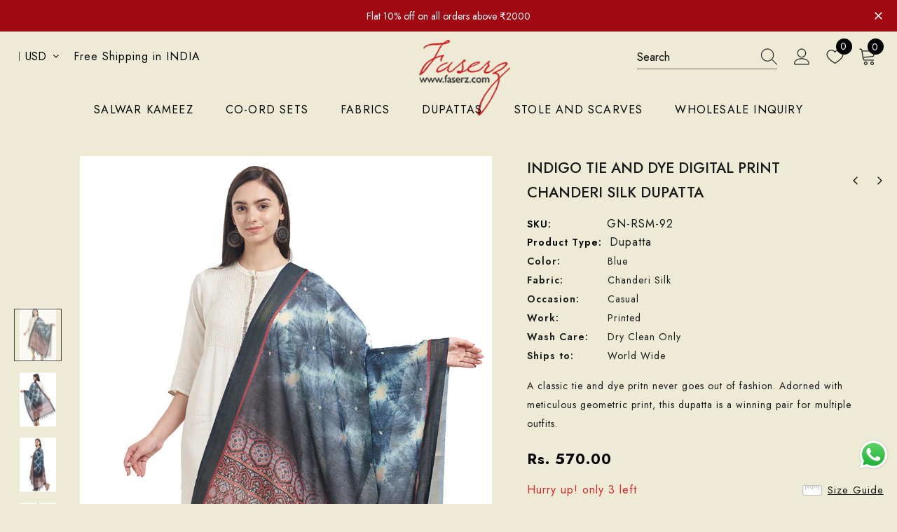

--- FILE ---
content_type: text/css
request_url: https://faserz.com/cdn/shop/t/2/assets/custom.css?v=53647459403664203601658834149
body_size: -721
content:
svg#icon-star {
    fill: #bc0813 !important;
}
li.menu-lv-1.item span {
    font-weight: 500;
}

@media (min-width: 768px){
.site-footer.footer-7 .footer-top .newsleter-col-inner, .site-footer.footer-7 .footer-top .location_info{
    border-right: 1px solid #2d2d2d2b;
}
}

--- FILE ---
content_type: text/css
request_url: https://faserz.com/cdn/shop/t/2/assets/theme-settings.css?v=79367622214132375561659003972
body_size: 3865
content:
.slick-arrow{background-color:var(--color_bg_slick_arrow);border:1px solid var(--color_border_slick_arrow);color:var(--color_slick_arrow)}.slick-arrow:not(.slick-disabled):hover{background:var(--background_1);color:var(--color_1);border-color:var(--border_1)}.widget-title .box-title{color:var(--page_title_color);position:relative;letter-spacing:0;font-size:30px;font-weight:400;font-family:var(--fonts_name_2);text-transform:uppercase;margin-bottom:15px}.layout_default .widget-title .box-link{font-weight:400;text-decoration:underline;text-underline-offset:2px;font-size:var(--font_size)}.layout_default .widget-title.style_3{padding-top:65px;margin-bottom:27px}.layout_default .widget-title.style_3 .box-title{margin-bottom:5px}.layout_default .featured-products .widget-title .box-title+p,.layout_default .new-arrivals-product .widget-title .box-title+p{margin-bottom:7px}.layout_default .btn{font-family:var(--fonts_name);font-weight:500}.layout_default .slide-content .slide-heading{font-family:var(--fonts_name_2);font-weight:500}.sidebar-widget-product .products-grid.slick-slider{padding-bottom:40px}.slick-dots li button{width:10px;height:10px}.slide-content.style_3 .slide-sub{font-weight:500;letter-spacing:0}.slide-content.style_3 .slide-heading{letter-spacing:0}.slide-content .slide-sub{margin-bottom:17px}.slide-content.style_4 .slide-heading{padding-bottom:0}.slide-content.style_4 .slide-button{font-size:var(--font_size)}.slick-dots li button{background-color:#fff;border:1px solid #000000}.slick-dots li.slick-active button{background-color:#000}.layout_default .product-label .label{font-size:var(--font_size_minus2);padding:2px 7px}.style_product_grid_6 .product-item .wishlist{right:auto;left:10px}.style_product_grid_6 .product-item .wishlist svg{width:32px;height:32px;padding:4px 6px}.style_product_grid_6 .product-label{right:10px;left:auto;top:10px;text-align:right}.style_product_grid_6 .product-item .quickview-button span{display:block}.style_product_grid_6 .product-item .quickview-button svg{display:none}.style_product_grid_6 .product-item .quickview-button{top:50%!important;left:50%;transform:translate(-50%,-50%);-webkit-transform:translate(-50%,-50%);-moz-transform:translate(-50%,-50%);-ms-transform:translate(-50%,-50%);-moz-border-radius:0px;-webkit-border-radius:0px;-ms-border-radius:0px;border-radius:0;font-size:var(--font_size_minus2);font-weight:400;width:auto;right:auto;text-decoration:underline;text-underline-offset:1px;padding:0 20px}.style_product_grid_6 .product-item .sizes-list li{height:45px;min-width:60px;margin-left:3px;margin-right:3px}.style_product_grid_6 .product-item .sizes-list li a,.style_product_grid_6 .show-popup-qs .product-card__variant--popup--content .swatch .swatch-element label{width:100%;height:100%;padding:0 10px;border:1px solid #d2d2d2;display:-ms-flexbox;display:-webkit-flex;display:flex;-ms-flex-align:center;-webkit-align-items:center;align-items:center;-ms-flex-pack:center;-webkit-justify-content:center;justify-content:center;-moz-border-radius:0px;-webkit-border-radius:0px;-ms-border-radius:0px;border-radius:0}.style_product_grid_6 .product-item .sizes-list li a:hover{border:1px solid var(--color_2)}.style_product_grid_6 .show-popup-qs .product-card__button_cancel_mobile .btn-cancel svg{width:22px;height:22px}.style_product_grid_6 .show-popup-qs .product-card__button_cancel_mobile{top:-11px;right:11px}.style_product_grid_6 .product-card__variant--popup--content{padding-left:15px;padding-right:15px;padding-top:15px}.style_product_grid_6 .product-card__variant--popup--content .selector-wrapper{margin-top:-5px;margin-bottom:10px}.style_product_grid_6 .product-card__variant--popup--content .selector-wrapper .form-label{font-size:var(--font_size)}.style_product_grid_6 .show-popup-qs .product-card__variant--popup--content .swatch .swatch-element:not(.color) input:checked+label:after,.style_product_grid_6 .show-popup-qs .product-card__variant--popup--content .swatch .swatch-element:not(.color) label:hover:after{display:none}.style_product_grid_6 .show-popup-qs .product-card__variant--popup--content .swatch .swatch-element:not(.color) input:checked+label,.style_product_grid_6 .show-popup-qs .product-card__variant--popup--content .swatch .swatch-element:not(.color) label:hover{border:1px solid var(--color_2)}.style_product_grid_6 .show-popup-qs .product-card__variant--popup--content .swatch .swatch-element:not(.color){margin-bottom:10px;min-width:60px;height:45px}.spr-icon{padding:0 1px}.style_product_grid_6 .product-item .product-bottom .wrapper-vendor{margin-bottom:3px}.style_product_grid_6 .product-item .product-title{display:flex;justify-content:space-between;flex-wrap:wrap}.style_product_grid_6 .product-title span{padding-right:5px;margin-bottom:2px}.style_product_grid_6 [data-change-title]{color:var(--color_vendor);padding-right:0!important}.style_product_grid_6 [data-change-title] .line{display:none}.layout_default .price-box{font-size:var(--font_size);margin-bottom:14px}.layout_default .price-box .old-price{font-weight:400}.layout_default .product-item .spr-badge{margin-bottom:5px}.style_product_grid_6 .spr-badge .spr-icon.spr-icon-star-empty:before,.style_product_grid_6 .spr-badge .spr-icon.spr-icon-star:before{font-size:20px!important}.style_product_grid_6 .product-item .action{margin-bottom:0}.custom-block-image .img-inner .heading{font-family:var(--fonts_name_2);font-weight:400}.custom-block-image.layout_style_2 .img-inner .heading{margin-bottom:5px}.custom-block-image .img-inner .heading .line{display:none}.home-custom-block .container-fluid{padding-left:0;padding-right:0}.home-custom-block .container-fluid>.row{margin-left:0;margin-right:0}.home-custom-block .container-fluid>.row>.col-12{padding-left:0;padding-right:0}.home-custom-block .banner-sub-heading{font-weight:400;margin-bottom:20px}.home-custom-block .banner-small-img .banner-content .banner-heading .line{display:none}.banner-content .banner-heading{font-family:var(--fonts_name_2);font-weight:400}.layout_default .banner-content .banner-heading{margin-bottom:10px!important;padding-bottom:0!important}.homepage-reviews.style_2{padding-top:50px;padding-bottom:72px}.homepage-reviews .widget-title .box-title{font-weight:400}.homepage-reviews.style_2 .item{margin-top:20px}.homepage-reviews .heading-review{font-size:18px;font-weight:600}.homepage-reviews .star-reviews,.homepage-reviews .body-review{margin-bottom:18px}.homepage-reviews .star-reviews svg{fill:var(--color_review)!important}.homepage-reviews .star-reviews.star0 svg{fill:var(--color_review_empty)!important}.homepage-reviews .item{background:none}.homepage-reviews .slick-arrow{top:50%}.homepage-reviews.style_2{border-bottom:none}.home-blog-posts .widget-title{margin-bottom:35px}.footer-7.layout_style_2 .newsletter .btn{text-transform:uppercase!important}.layout_default .footer-7 .footer-bottom address{font-size:var(--font_size_minus2)}.footer-7 .location_info .info-icon{color:var(--page_title_color)}.footer-7.layout_style_2 .foot-title{font-weight:500!important}.layout_default .widget-product .slick-arrow{width:50px;height:50px}.layout_default .slick-arrow.slick-next{right:13px;-moz-border-radius:3px 0px 0px 3px;-webkit-border-radius:3px 0px 0px 3px;-ms-border-radius:3px 0px 0px 3px;border-radius:3px 0 0 3px}.layout_default .slick-arrow.slick-prev{left:16px;-moz-border-radius:0px 3px 3px 0px;-webkit-border-radius:0px 3px 3px 0px;-ms-border-radius:0px 3px 3px 0px;border-radius:0 3px 3px 0}.compare-link{top:86%}.compare-link a{font-weight:500;padding:8px 15px 6px}.recently-viewed-products .widget-title .box-title,.related-products .widget-title .box-title{font-size:30px}.product-shop .groups-btn .wishlist{min-height:45px;max-height:45px}@media (min-width: 1570px){.home-custom-block-images .container{max-width:1600px;padding:0 15px}}@media (min-width: 1200px){.site-nav .mega-menu .style_5 .mega-banner.skin-2 .col-left img,.site-nav .mega-menu .style_5 .mega-banner.skin-2 .col-center img{height:255px}.style_product_grid_6 .product-item .action{margin-top:10px}.home-custom-block .banner-sub-heading{margin-bottom:15px}.layout_default .homepage-reviews .widget-title .box-title{font-size:var(--font_size_plus14)!important}}@media (min-width: 768px) and (max-width: 991px){.home-custom-block-images .row{margin-left:-10px;margin-right:-10px;padding-left:0}}@media (max-width: 1199px){.site-nav .menu-lv-1>a{font-size:var(--font_size)}}@media (max-width: 767px){.slide-content .slide-text br{display:none}.home-custom-block-images .container{padding:0 10px}.home-custom-block .banner-small-img>.row{margin-left:0;margin-right:0}.home-custom-block .banner-small-img>.row>.column{padding-left:0;padding-right:0}.widget-title .box-title{font-size:var(--page_title_font_size_minus6)!important}}.loading-modal{background-color:#fffc}.ajax-lookbook-modal .lookbook-content .product-item .btn,.ajax-lookbook-modal .lookbook-content .product-item .product-shop .shopify-payment-button button.shopify-payment-button__button,.product-shop .shopify-payment-button .ajax-lookbook-modal .lookbook-content .product-item button.shopify-payment-button__button,.ajax-lookbook-modal .lookbook-content .product-item .product-shop .groups-btn .wishlist,.product-shop .groups-btn .ajax-lookbook-modal .lookbook-content .product-item .wishlist,.ajax-lookbook-modal .lookbook-content .product-item .tabs__product-page .spr-container .spr-summary-actions-newreview,.tabs__product-page .spr-container .ajax-lookbook-modal .lookbook-content .product-item .spr-summary-actions-newreview,.ajax-lookbook-modal .lookbook-content .product-item .addresses-page .btn-edit-delete a,.addresses-page .btn-edit-delete .ajax-lookbook-modal .lookbook-content .product-item a{background:#a00912e6;color:var(--color_1);border-color:#a00912e6}.grid-item-mansory .countdown-grid-item{background-color:#cc4058cc}.cart-form .cart-list .qty-group input[name=quantity][disabled]{background-color:#c6c6c680}.swatch.swatch_size_large .swatch-element:not(.color) label{min-width:70px;height:70px;border-radius:50%;line-height:58px}.swatch.swatch_size_large .swatch-element.color label{width:70px;height:70px;border-radius:50%}.tabs__product-page .spr-container .spr-review-reportreview{color:#cc4058cc}.cart-template .wrapper-cart-template .cart-list .group-action .remove .text-hover:before{background-color:#00000080}.custom-acc-page .last a:last-child{border-bottom:1px solid rgba(25,25,25,.7)}.body-boxed{background-color:#f8f8f8}.home-blog-style2 .article-img:before{background-color:#00000080}#cart_slider{background-color:#edebf7;color:#3c3c3c}.adaptive_height img.lazyload:after,.adaptive_height img.lazyloading:after{background-color:#f6f8f9}.newsletter-toolbar .social-icons li:hover a{color:#505050!important}.newsletter-toolbar .social-icons a{color:#a7a7a7}.newsletter-toolbar .toolbar--text span,.newsletter-toolbar .toolbar--text:hover span{color:#202020}.sizes-list{margin-bottom:0}.product-title,.product-name{overflow:hidden;white-space:normal;display:-webkit-box;-webkit-line-clamp:1;text-overflow:ellipsis;-webkit-box-orient:vertical}.wrapper_header_02 .cart-icon .cartCount{height:23px;line-height:21px}.wrapper_header_02 .header-mb .header-mb-middle .header-logo{padding:0}.wrapper_header_02 .header-mb .header-mb-middle .header-logo svg{padding-top:5px}.wrapper_header_02 .svg-mb .icon-search svg{stroke-width:8px;width:21px;height:21px;margin-bottom:-3px}.search-open .header-02 .wrapper-header .search-bar .icon-search svg{stroke-width:12px}.wrapper_header_02 .site-nav .mega-menu .style_5 .mega-banner.skin-2 .title{padding-top:20px}.wrapper_header_02 .mega-menu .product-item .btn{padding:0!important;font-weight:500}.wrapper_header_02 .site-nav .mega-menu .product-item .action{display:none}.wrapper_header_02 .site-nav .mega-menu .style_1 .mega-banner .col-left{max-width:200px}.wrapper_header_02 .site-nav .mega-menu .product-item .product-title{margin-bottom:2px}.wrapper_header_02 .site-nav .mega-menu .product-item .spr-badge{margin-bottom:8px}.wrapper_header_02 .site-nav .mega-menu .style_5 .skin-2 h3{font-weight:500;padding-top:20px!important}.site-nav .mega-menu .style_5 .skin-2 .azbrandstable .vendor-letter-menu a{font-weight:500}.site-nav .mega-menu .style_5 .skin-2 .azbrandstable .vendor-letter-menu a{font-size:var(-font-size)}.site-nav .mega-menu .style_5 .skin-2 .link-brands{text-transform:capitalize}.site-nav .menu-lv-1>a>span:not(.icon-dropdown):before{bottom:0}.site-nav .mega-menu .menu-lv-3>a span:before{bottom:2px}.site-nav .mega-menu .style_5 .skin-2 .link-brands,.site-nav .mega-menu .style_5 .skin-2 .azbrandstable .vendor-letter-menu a:hover span{text-underline-position:from-font}.page-header,.btn,.product-shop .product-title,.page-header h1,.btn h1,.product-shop .product-title h1,.page-header h2,.btn h2,.product-shop .product-title h2{font-family:var(--fonts_name_2)}.compare-link a{padding:8px 18px 6px;text-transform:uppercase}.recently-viewed-products .widget-title,.related-products .widget-title{text-align:left}.page-header h2,.page-header h1{margin-top:20px}.sidebar-widget-product .products-grid .grid-item .item-swatch{margin-bottom:20px}.product-item .product-bottom .wrapper-compare .compare-button .compare-text{font-size:var(--font_size);display:block}.sticky_form{position:fixed;bottom:0;left:0;right:0;background-color:#fff;color:#3c3c3c;z-index:100;padding:7px 0;-webkit-transition:.5s ease;-moz-transition:.5s ease;-ms-transition:.5s ease;-o-transition:.5s ease;transition:.5s ease;-moz-transform:translate3d(0,100%,0);-o-transform:translate3d(0,100%,0);-ms-transform:translate3d(0,100%,0);-webkit-transform:translate3d(0,100%,0);transform:translate3d(0,100%,0);opacity:0;-ms-filter:"progid:DXImageTransform.Microsoft.Alpha(opacity=0)";filter:alpha(opacity=0);-webkit-box-shadow:0 -3px 3px -3px rgba(0,0,0,.1);-moz-box-shadow:0 -3px 3px -3px rgba(0,0,0,.1);box-shadow:0 -3px 3px -3px #0000001a}.sticky_form .sticky_icon{display:inline-block;font-size:18px;line-height:25px;position:relative;top:1px;margin-right:8px}.sticky_form .align-items-center{-webkit-box-pack:space-between;-moz-box-pack:space-between;-ms-flex-pack:space-between;-webkit-justify-content:space-between;justify-content:space-between}.sticky_form .sticky-item{margin:0 20px}.sticky_form .countdown-item{display:inline-flex;font-size:var(--font_size);font-weight:500;letter-spacing:.05em;text-transform:uppercase;line-height:var(--font_size_plus13)}.sticky_form .clock-item .num{padding-left:5px}.sticky_form .clock-item span:not(.num){padding-right:5px}.sticky_form .clock-item:first-of-type .num{padding-left:0}.sticky_form .clock-item:last-of-type span:not(.num){padding-right:0}.sticky_form .pr-img{display:-webkit-box;display:-webkit-flex;display:-moz-flex;display:-ms-flexbox;display:flex;-webkit-align-items:center;-moz-align-items:center;-ms-align-items:center;align-items:center}.sticky_form .pr-img img{width:45px}.sticky_form .pr-img .product-title{margin:0 0 0 17px}.sticky_form .sticky_group{display:-webkit-box;display:-webkit-flex;display:-moz-flex;display:-ms-flexbox;display:flex;margin:0 -10px;max-width:312px}.sticky_form .sticky_group .pr-selectors,.sticky_form .sticky_group .quantity{padding:0 10px}.sticky_form .action{text-align:right}.sticky_form .sticky-add-to-cart{background:var(--background_1);color:var(--color_1);border-color:var(--border_1);width:100%;min-width:200px;max-width:200px}.sticky_form .sticky-add-to-cart:hover{background:var(--background_2);color:var(--color_2);border-color:var(--border_2)}.sticky_form .quantity{-webkit-box-flex:0;-ms-flex:0 0 110px;flex:0 0 110px;max-width:110px}.sticky_form .pr-selectors{position:relative;-webkit-box-flex:0;-ms-flex:0 0 calc(100% - 90px);flex:0 0 calc(100% - 90px);max-width:calc(100% - 90px)}.sticky_form .pr-selectors .pr-active{position:relative;max-width:100%;overflow:hidden;text-overflow:ellipsis;white-space:nowrap;border:1px solid var(--border_dropdown);display:block;padding:8px 30px 6px 13px;color:#646464;cursor:pointer;background:#fff}.sticky_form .pr-selectors .pr-active:before{right:10px;position:absolute;top:50%;content:"\f107";font: 18px/1 FontAwesome;transform:translateY(-50%)}.sticky_form .pr-selectors ul{padding:0;list-style:none;position:absolute;top:auto;width:-moz-calc(100% - 20px);width:-webkit-calc(100% - 20px);width:-ms-calc(100% - 20px);width:calc(100% - 20px);bottom:-moz-calc(100% - 1px);bottom:-webkit-calc(100% - 1px);bottom:-ms-calc(100% - 1px);bottom:calc(100% - 1px);background:#fff;margin-bottom:0;border:1px solid var(--border_dropdown);overflow:auto;height:0;opacity:0;-ms-filter:"progid:DXImageTransform.Microsoft.Alpha(opacity=0)";filter:alpha(opacity=0);-webkit-transition:all .3s ease;-moz-transition:all .3s ease;-ms-transition:all .3s ease;-o-transition:all .3s ease;transition:all .3s ease}.sticky_form .pr-selectors ul li a{display:block;padding:5px 0;color:#646464}.sticky_form .pr-selectors ul li a:hover,.sticky_form .pr-selectors ul li a.active{color:#5572ad}.sticky_form .pr-selectors ul li .sold-out{color:#b6b6b6;text-decoration:line-through!important;pointer-events:none}.sticky_form.open-sticky .pr-selectors ul{opacity:1;-ms-filter:"progid:DXImageTransform.Microsoft.Alpha(opacity=100)";filter:alpha(opacity=100);max-height:290px;padding:10px;height:inherit}.layout_style_surfup .sticky_form.open-sticky .pr-selectors ul{height:auto}.show_sticky .sticky_form{-moz-transform:translate3d(0,0,0);-o-transform:translate3d(0,0,0);-ms-transform:translate3d(0,0,0);-webkit-transform:translate3d(0,0,0);transform:translateZ(0);opacity:1;-ms-filter:"progid:DXImageTransform.Microsoft.Alpha(opacity=100)";filter:alpha(opacity=100)}.wrapper-wishlist .product-vendor{display:none!important}.hot_stock{margin-bottom:15px;color:#d62828}@media (max-width: 1024px){.style_product_grid_2 .product-item .product-bottom .wrapper-size{justify-content:flex-start}}@media (min-width: 480px){.icon-nav.menu-open{right:inherit;left:337px}}@media (max-width: 767px){.featured-products.has-banner.layout_style_2 .column-product .column-product-inner .grid-item .product-item .wrapper-vendor,.style_product_grid_2 .product-item .product-bottom .wrapper-size,.style_product_grid_2 .product-item .product-bottom .wrapper-compare,.style_product_grid_2 .product-item .product-bottom .wrapper-vendor{justify-content:flex-start}}@media (max-width: 1199px){.navigation-05 .lang-currency-groups .lang-block,.navigation-05 .lang-currency-groups .currency-block{border-bottom:1px solid #ebebeb}.header-bottom{background-color:#fff;color:#232323}.header-bottom a{color:#232323}.wrapper-navigation .header-pc{color:#3c3c3c}.wrapper-navigation .header-pc .lang-currency-groups,.navigation-06 .lang-currency-groups{border-top:1px solid #ebebeb}.wrapper-navigation .header-pc a{color:#3c3c3c}.wrapper-navigation .header-pc a:hover{color:#0688e2}.jas-mb-style{background-color:#fff}.site-nav .menu-mb-title{border-bottom:1px solid #ebebeb;color:#232323;background-color:#f8f8f8}.site-nav .menu-lv-1{border-bottom:1px solid #ebebeb}.site-nav .menu-lv-1>a{color:#232323}.site-nav .menu-lv-1:hover{background-color:#f8f8f8}.site-nav .menu-lv-1:hover>a{color:#0688e2}.site-nav .menu-lv-2{border-bottom:1px solid #ebebeb}.site-nav .menu-lv-2>a{color:#232323}.site-nav .menu-lv-2:hover>a{color:#232323}.site-nav .menu-lv-3>a{color:#3c3c3c}.site-nav .menu-lv-3:hover>a{color:#0688e2}.site-nav .sub-menu-mobile{background-color:#fff}.site-nav .mega-menu .mega-banner .title,.site-nav .mega-menu .mega-banner .product-item .btn{color:#232323}.site-nav .mega-menu .mega-banner .product-item .btn{border-bottom-color:#232323b3}.site-nav .d-md-flex .col-left .menu-lv-2 a{border-bottom:1px solid #ebebeb}.product-item .product-des.abs-bottom{bottom:35px;z-index:1}.wrapper_header_02 .mb-area .free-shipping-text,.wrapper_header_02 .mb-area .wishlist,.wrapper_header_02 .mb-area .acc-links{color:#3c3c3c}.wrapper_header_02 .mb-area .free-shipping-text:hover,.wrapper_header_02 .mb-area .wishlist:hover,.wrapper_header_02 .mb-area .acc-links:hover{color:#0688e2}.wrapper_header_02 .mb-area .header-bottom-left .shipping-text{border-top:1px solid #ebebeb}.wrapper_header_02 .customer-links svg{display:none}.wrapper_header_03 .header-pc .header-panel-top .left-groups{border-top:1px solid #ebebeb}.wrapper_header_03 .header-pc .social-icons a{color:#232323!important}.wrapper_header_04 .appentMb .acc-links,.wrapper_header_04 .appentMb .wishlist{color:#3c3c3c}.wrapper_header_04 .appentMb .acc-links:hover,.wrapper_header_04 .appentMb .wishlist:hover{color:#0688e2}.wrapper_header_04 .appentMb .lang-currency-groups{border-top:1px solid #ebebeb}.wrapper_header_supermarket .fb-like-code a span{color:#232323}.wrapper_header_supermarket .header-links a,.wrapper_header_supermarket .info-store,.wrapper_header_supermarket .info-store .info-text a,.wrapper_header_supermarket append-mb,.wrapper_header_supermarket .append-mb a{color:#3c3c3c}.navigation-08 .header-bottom-right .help-item a{color:#3c3c3c!important}.wrapper_header_supermarket .header-links a:hover,.wrapper_header_supermarket .info-store .info-text a:hover,.wrapper_header_supermarket .append-mb a:hover{color:#0688e2}.wrapper_header_supermarket .wrapper-navigation .lang-currency-groups{border-top:1px solid #ebebeb}.wrapper_header_supermarket .vertical-menu .menu-lv-1>a{color:#3c3c3c}.wrapper_header_supermarket.enable_vertical_menu .vertical-menu .menu-lv-1>a{color:#232323}}@media (min-width: 1200px){.animate-scale{position:relative;display:block;overflow:hidden}.animate-scale:before{content:"";position:absolute;top:0;left:0;width:100%;height:100%;background-color:#232323;overflow:hidden;opacity:0;-ms-filter:"progid:DXImageTransform.Microsoft.Alpha(opacity=0)";filter:alpha(opacity=0);z-index:2;-webkit-transition:all .5s ease;-moz-transition:all .5s ease;-ms-transition:all .5s ease;-o-transition:all .5s ease;transition:all .5s ease}.animate-scale img{-webkit-transition:all .7s ease;-moz-transition:all .7s ease;-ms-transition:all .7s ease;-o-transition:all .7s ease;transition:all .7s ease}.animate-scale:hover img{-moz-transform:scale3d(1.1,1.1,1);-o-transform:scale3d(1.1,1.1,1);-ms-transform:scale3d(1.1,1.1,1);-webkit-transform:scale3d(1.1,1.1,1);transform:scale3d(1.1,1.1,1)}.animate-scale:hover:before{overflow:visible;opacity:.3;-ms-filter:"progid:DXImageTransform.Microsoft.Alpha(opacity=30)";filter:alpha(opacity=30)}.animate-hvr:hover:before{opacity:1;-ms-filter:"progid:DXImageTransform.Microsoft.Alpha(opacity=100)";filter:alpha(opacity=100)}.search-open .header-default .nav-search .close-search{color:#000}.site-nav .no-mega-menu li+li>a{border-top:1px solid #ebebeb}.product-item .product-grid-image:before{@include filled_obj();background-color:#ffffffb3;@include opacity(0);@include transition(opacity .5s ease);visibility:hidden;z-index:1}.product-item .inner-top:hover .product-top .quickview-button,.product-item .inner-top:hover .product-top .compare-button,.product-item .inner-top:hover .product-des{opacity:1;-ms-filter:"progid:DXImageTransform.Microsoft.Alpha(opacity=100)";filter:alpha(opacity=100);visibility:visible}.product-item .inner-top:hover .wrapper-compare .compare-button,.product-item .inner-top:hover .compare-button{opacity:1;visibility:visible}.product-item .product-top:hover .image-swap .images-one{opacity:0;-ms-filter:"progid:DXImageTransform.Microsoft.Alpha(opacity=0)";filter:alpha(opacity=0)}.product-item .product-top:hover .images-two{opacity:1;-ms-filter:"progid:DXImageTransform.Microsoft.Alpha(opacity=100)";filter:alpha(opacity=100)}.product-item .product-top:hover .product-grid-image:before{opacity:1;-ms-filter:"progid:DXImageTransform.Microsoft.Alpha(opacity=100)";filter:alpha(opacity=100);visibility:visible}.relate-verticle .related-products .products-grid .grid-item .product-details .shopify-product-reviews-badge{min-height:29px}.search-open .header-lang-style2 .search-form .close-search{color:#000}}
/*# sourceMappingURL=/cdn/shop/t/2/assets/theme-settings.css.map?v=79367622214132375561659003972 */
